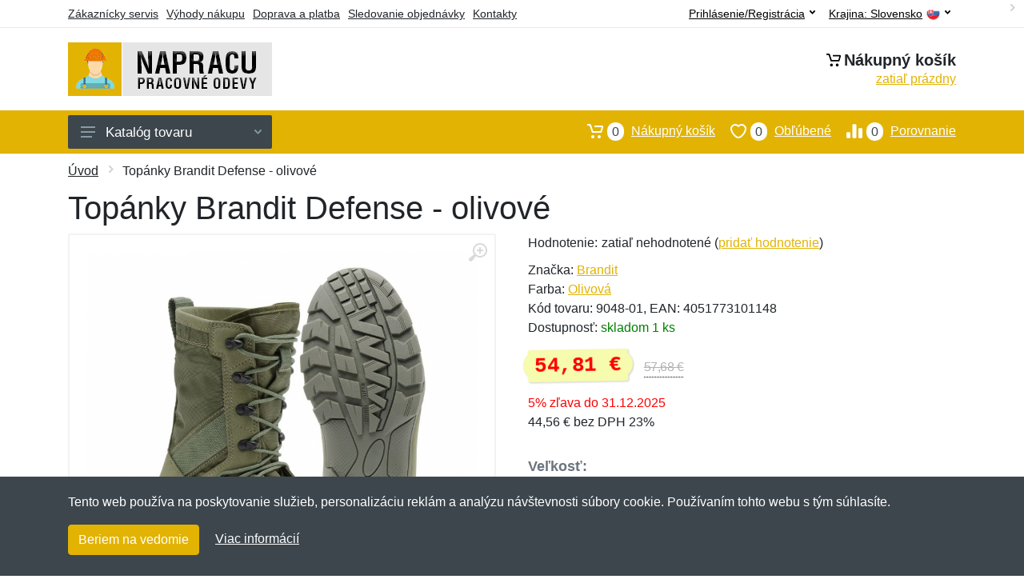

--- FILE ---
content_type: text/html; charset=UTF-8
request_url: https://napracu.sk/topanky-brandit-defense-olivove/
body_size: 12299
content:
<!doctype html>
<html xmlns="http://www.w3.org/1999/xhtml" lang="sk" xml:lang="sk">
<head>
<title>Topánky Brandit Defense - olivové - Napracu.sk: Pracovné odevy</title>
<meta http-equiv="content-type" content="text/html;charset=utf-8" />
<meta http-equiv="content-language" content="sk" />
<meta name="language" content="sk" />
<meta name="description" content="Kúpiť Topánky Brandit Defense - olivové najvýhodnejšie na internete." />
<meta name="robots" content="index,follow" />
<meta name="author" content="Netnakup.sk" />
<meta property="og:type" content="website" />
<meta property="og:title" content="Napracu.sk" />
<meta property="og:description" content="Kúpiť Topánky Brandit Defense - olivové najvýhodnejšie na internete." />
<meta property="og:site_name" content="Napracu.sk" />
<meta property="og:url" content="https://napracu.sk/" />
<meta name="twitter:card" content="summary" />
<meta http-equiv="X-UA-Compatible" content="IE=edge" />
<meta name="seznam-ranking-position" content="query-exact: 1.0; query-broad: 1.3; (Google compatible)" />
<link rel="shortcut icon" href="/favicon.ico" type="image/x-icon" />
<link rel="apple-touch-icon" href="/favicon.ico">
<link rel="search" href="/search.xml" type="application/opensearchdescription+xml" title="Napracu.sk" />
<link rel="manifest" href="/manifest.json" />
<link rel="alternate" type="application/xml" title="Sitemap" href="/sitemap.php" />
<meta http-equiv="x-dns-prefetch-control" content="on" />
<link rel="dns-prefetch" href="https://server.netiq.biz/" /><link rel="dns-prefetch" href="https://static.netiq.biz/" /><link rel="dns-prefetch" href="https://www.googletagmanager.com" />
<meta name="viewport" content="width=device-width, initial-scale=1" />
<meta name="format-detection" content="telephone=no" />
<link rel="stylesheet" href="https://server.netiq.biz/engine/eshop2/themes/default/css/style.css?cache=54" />
<link rel="stylesheet" href="https://server.netiq.biz/engine/eshop2/themes/default/css/napraci.css?cache=54" />
<script>window.dataLayer = window.dataLayer || [];function gtag(){dataLayer.push(arguments);};gtag('consent','default',{'ad_storage':'granted','analytics_storage':'granted','ad_user_data':'granted','ad_personalization':'granted'});</script>
<script async src="https://www.googletagmanager.com/gtag/js?id=G-H9BL5E79ES"></script>
<script async src="https://www.googletagmanager.com/gtag/js?id=AW-1063823888"></script>
<script>window.dataLayer = window.dataLayer || [];function gtag(){dataLayer.push(arguments);};gtag('js',new Date());gtag('config','G-H9BL5E79ES');gtag('config','AW-1063823888',{'allow_enhanced_conversions':true});</script>
<script>!function(e,n,t,a,s,o,r){ e[a]||((s=e[a]=function(){s.process?s.process.apply(s,arguments):s.queue.push(arguments)}).queue=[],(o=n.createElement(t)).async=1,o.src='https://tracking.srovname.cz/srovnamepixel.js',o.dataset.srv9="1",(r=n.getElementsByTagName(t)[0]).parentNode.insertBefore(o,r))}(window,document,"script","srovname");srovname("init",'9bb9baf903a57103962e2c30a1c96bc0');</script>
</head>
<body>
<div id="hproduct" class="site">
<header class="site-header d-lg-none">
<div id="mobileheader" class="mobile-header mobile-header--sticky" data-sticky-mode="pullToShow">
<div class="mobile-panel">
<div class="container">
<div class="mobile-body">
<button class="mobile-button" aria-label="Menu"><svg width="18px" height="14px"><use xlink:href="/sprite.svg?v=2#menu-18x14"></use></svg></button>
<a class="mobile-logo" href="/"><img src="https://server.netiq.biz/engine/eshop2/identity/napracu_sk_mobile.png" alt="Napracu.sk" /></a>
<div class="search search--location--mobile-header mobile-header__search">
<div class="search__body">
<form class="search__form" action="./" method="post">
<input class="search__input" name="search" placeholder="Vyhľadávanie tovaru a kategórií..." aria-label="Vyhľadávanie" type="text" autocomplete="off" />
<button class="search__button search__button--type--submit" type="submit"><svg width="20px" height="20px"><use xlink:href="/sprite.svg?v=3#search-20"></use></svg></button>
<div class="search__border"></div>
</form>
<div class="search__suggestions suggestions suggestions--location--mobile-header"></div>
</div>
</div>
<div class="mobile-indicators">
<div class="indicator indicator--mobile-search indicator--mobile d-md-none"><button class="indicator__button" aria-label="Vyhľadať"><span class="area"><svg width="20px" height="20px"><use xlink:href="/sprite.svg?v=4#search-20"></use></svg></span></button></div>
<div class="indicator indicator--mobile"><a href="/cart/" class="indicator__button"><span class="area"><svg width="20px" height="20px"><use xlink:href="/sprite.svg?v=5#cart-20"></use></svg><span id="cart_value3" class="number">0</span></span></a></div>
<div class="indicator indicator--mobile d-sm-flex d-none"><a href="/wish/" class="indicator__button"><span class="area"><svg width="20px" height="20px"><use xlink:href="/sprite.svg?v=6#heart-20"></use></svg><span id="wish_value3" class="number">0</span></span></a></div>
<div class="indicator indicator--mobile d-sm-flex d-none"><a href="/compare/" class="indicator__button"><span class="area"><svg width="20px" height="20px"><use xlink:href="/sprite.svg?v=7#compare-16"></use></svg><span id="compare_value3" class="number">0</span></span></a></div>
</div>
</div>
</div>
</div>
</div>
</header>
<header id="header" class="site-header d-lg-block d-none">
<div class="site-header">
<div id="topbar">
<div class="topbar-all container">
<div class="topbar-links">
<div class="topbar-item"><a href="/servis/">Zákaznícky servis</a></div>
<div class="topbar-item"><a href="/vyhody/">Výhody nákupu</a></div>
<div class="topbar-item"><a href="/doprava-platba/">Doprava a platba</a></div>
<div class="topbar-item"><a href="/objednavka/">Sledovanie objednávky</a></div>
<div class="topbar-item"><a href="/kontakt/">Kontakty</a></div>
</div>
<div class="topbar-right"><div class="topbar-dropdown"><button class="topbar-dropdown__btn" type="button">Krajina: <span class="topbar__item-value">Slovensko</span><img src="https://stat.netiq.biz/general/flag4/sk.png" alt="" /><svg width="7px" height="5px"><use xlink:href="/sprite.svg?v=8#arrow-rounded-down-7x5"></use></svg></button><div class="topbar-dropdown__body"><div class="menu menu--layout--topbar  menu--with-icons "><div class="menu__submenus-container"></div><ul class="menu__list countries"><li class="menu__item"><div class="menu__item-submenu-offset"></div><a class="menu__item-link" href="https://napracu.sk/"><img srcset="https://stat.netiq.biz/general/flag4/sk.png" src="https://stat.netiq.biz/general/flag4/sk.png" alt="" />Slovensko</a></li>
<li class="menu__item"><div class="menu__item-submenu-offset"></div><a class="menu__item-link" href="https://napraci.cz/"><img srcset="https://stat.netiq.biz/general/flag4/sk.png" src="https://stat.netiq.biz/general/flag4/sk.png" alt="" />Česká republika</a></li>
</ul></div></div></div></div>
<div class="topbar-right">
<div class="topdrop">
<div class="indicator indicator--trigger--click"><button class="topbar-dropdown__btn indicator__button" type="button">Prihlásenie/Registrácia <svg width="7px" height="5px"><use xlink:href="/sprite.svg?v=11#arrow-rounded-down-7x5"></use></svg></button>
<div class="indicator__dropdown">
<div class="account-menu">
<form action="./" class="account-menu__form" method="post">
<div class="title">Prihlásenie</div>
<div class="form-group">
<label for="header-signin-email" class="sr-only">E-mail</label>
<input id="header-signin-email" type="email" name="email" class="form-control form-control-sm" placeholder="Zadajte e-mail" />
</div>
<div class="form-group">
<label for="header-signin-password" class="sr-only">Heslo</label>
<input id="header-signin-password" type="password" name="pass" class="form-control form-control-sm" placeholder="Zadajte heslo" />
</div>
<div class="button">
<button type="submit" name="login" class="btn btn-primary btn-sm">Prihlásiť</button>
</div>
<div class="link"><a href="/user/register/">Zaregistrovať</a> <a href="/user/forgot/">Zabudnuté heslo</a></div>
</form>
</div>
</div>
</div>
</div>
</div>
</div>
</div>
<div class="middle container">
<div class="header-logo"><a href="/"><img src="https://server.netiq.biz/engine/eshop2/identity/napracu_sk.png" style="width:255px,height:67px" class="icon" alt="Napracu.sk" /></a></div>
<div id="search">
<div class="search">
<div class="search__body sbl">
</div>
</div>
</div>
<div class="topcart">
<div class="title"><svg width="18px" height="18px"><use xlink:href="/sprite.svg?v=14#cart-20"></use></svg>Nákupný košík</div>
<div class="link"><a href="/cart/"><span id="cart_top"><span id="cart_top_quantity">zatiaľ prázdny</span><span id="cart_noti"> ks za <span id="cart_top_total"></span> €</span></span></a></div>
</div>
</div>
<div class="site-header__nav-panel">
<div class="nav-panel nav-panel--sticky" data-sticky-mode="pullToShow">
<div class="nav-panel__container container">
<div class="nav-panel__row">
<div id="menu" class="nav-panel__departments">
<div class="departments " data-departments-fixed-by="">
<div class="topmenu">
<div class="departments__links-wrapper">
<div class="departments__submenus-container"></div>
<ul class="departments__links">
<li class="departments__item"><a class="departments__item-link" href="/pracovne-odevy-oblecenie/">Oblečenie <svg class="departments__item-arrow" width="6px" height="9px"><use xlink:href="/sprite.svg#arrow-rounded-right-6x9"></use></svg></a><div class="departments__submenu"><div id="menu" class="menu-parts"><div class="menu-body"><div class="row"><div class="mrow msub"><ul class="menu-links menu-level0"><li class="menu-link menu-sublink"><a href="/pracovne-odevy-oblecenie-bundy-vesty/">Bundy a vesty</a></li><div class="div_in1"></div><li class="menu-link menu-sublink"><a href="/pracovne-odevy-oblecenie-kombinezy-zastery/">Kombinézy a zástery</a></li><div class="div_in2"></div><li class="menu-link menu-sublink"><a href="/pracovne-odevy-oblecenie-kosele-polokosele/">Košeľe a polokošele</a></li><div class="div_in3"></div><li class="menu-link menu-sublink"><a href="/pracovne-odevy-oblecenie-mikiny-svetre/">Mikiny a svetre</a></li><div class="div_in4"></div><li class="menu-link menu-sublink"><a href="/pracovne-odevy-oblecenie-nohavice-kratasy/">Nohavice a kraťasy</a></li><div class="div_in5"></div><li class="menu-link menu-sublink"><a href="/pracovne-odevy-oblecenie-tricka-tielka/">Tričká a tielka</a></li><div class="div_in6"></div></li></ul></div></div></div></div></div></li><li class="departments__item"><a class="departments__item-link" href="/pracovne-odevy-doplnky/">Doplnky <svg class="departments__item-arrow" width="6px" height="9px"><use xlink:href="/sprite.svg#arrow-rounded-right-6x9"></use></svg></a><div class="departments__submenu"><div id="menu" class="menu-parts"><div class="menu-body"><div class="row"><div class="mrow msub"><ul class="menu-links menu-level0"><li class="menu-link menu-sublink"><a href="/pracovne-odevy-doplnky-chranice/">Chrániče</a></li><div class="div_in1"></div><li class="menu-link menu-sublink"><a href="/pracovne-odevy-doplnky-ciapky/">Čiapky</a></li><div class="div_in2"></div><li class="menu-link menu-sublink"><a href="/pracovne-odevy-doplnky-kravaty-motyliky/">Kravaty a motýliky</a></li><div class="div_in3"></div><li class="menu-link menu-sublink"><a href="/pracovne-odevy-doplnky-okuliare/">Okuliare</a></li><div class="div_in4"></div><li class="menu-link menu-sublink"><a href="/pracovne-odevy-doplnky-opasky/">Opasky</a></li><div class="div_in5"></div><li class="menu-link menu-sublink"><a href="/pracovne-odevy-doplnky-rukavice/">Rukavice</a></li><div class="div_in6"></div></li></ul></div></div></div></div></div></li><li class="departments__item"><a class="departments__item-link" href="/pracovne-odevy-obuv-ponozky/">Obuv a ponožky <svg class="departments__item-arrow" width="6px" height="9px"><use xlink:href="/sprite.svg#arrow-rounded-right-6x9"></use></svg></a><div class="departments__submenu"><div id="menu" class="menu-parts"><div class="menu-body"><div class="row"><div class="mrow msub"><ul class="menu-links menu-level0"><li class="menu-link menu-sublink"><a href="/pracovne-odevy-obuv-ponozky-obuv/">Obuv</a></li><div class="div_in1"></div><li class="menu-link menu-sublink"><a href="/pracovne-odevy-obuv-ponozky-osetrenie-vone/">Ošetrenie a vôňe</a></li><div class="div_in2"></div><li class="menu-link menu-sublink"><a href="/pracovne-odevy-obuv-ponozky-ponozky/">Ponožky</a></li><div class="div_in3"></div><li class="menu-link menu-sublink"><a href="/pracovne-odevy-obuv-ponozky-snurky/">Šnúrky</a></li><div class="div_in4"></div><li class="menu-link menu-sublink"><a href="/pracovne-odevy-obuv-ponozky-tasky-na-obuv/">Tašky na obuv</a></li><div class="div_in5"></div><li class="menu-link menu-sublink"><a href="/pracovne-odevy-obuv-ponozky-vlozky/">Vložky</a></li><div class="div_in6"></div></li></ul></div></div></div></div></div></li><li class="departments__item"><a class="departments__item-link" href="/pracovne-odevy-naradie-pomocky/">Náradie a pomôcky <svg class="departments__item-arrow" width="6px" height="9px"><use xlink:href="/sprite.svg#arrow-rounded-right-6x9"></use></svg></a><div class="departments__submenu"><div id="menu" class="menu-parts"><div class="menu-body"><div class="row"><div class="mrow msub"><ul class="menu-links menu-level0"><li class="menu-link menu-sublink"><a href="/pracovne-odevy-naradie-pomocky-bateriove-clanky/">Batériové články</a></li><div class="div_in1"></div><li class="menu-link menu-sublink"><a href="/pracovne-odevy-naradie-pomocky-darcekovy-tovar/">Darčekový tovar</a></li><div class="div_in2"></div><li class="menu-link menu-sublink"><a href="/pracovne-odevy-naradie-pomocky-dlazdenie/">Dláždenie</a></li><div class="div_in3"></div><li class="menu-link menu-sublink"><a href="/pracovne-odevy-naradie-pomocky-klieste/">Kliešte</a></li><div class="div_in4"></div><li class="menu-link menu-sublink"><a href="/pracovne-odevy-naradie-pomocky-meradla/">Meradla</a></li><div class="div_in5"></div><li class="menu-link menu-sublink"><a href="/pracovne-odevy-naradie-pomocky-multifunkcne/">Multifunkčné</a></li><div class="div_in6"></div><li class="menu-link menu-sublink"><a href="/pracovne-odevy-naradie-pomocky-noze/">Nože</a></li><div class="div_in7"></div><li class="menu-link menu-sublink"><a href="/pracovne-odevy-naradie-pomocky-otvarace/">Otvárače</a></li><div class="div_in8"></div><li class="menu-link menu-sublink"><a href="/pracovne-odevy-naradie-pomocky-sady-naradia/">Sady náradia</a></li><div class="div_in9"></div><li class="menu-link menu-sublink"><a href="/pracovne-odevy-naradie-pomocky-skrutkovace-kluce/">Skrutkovače a kľúče</a></li><div class="div_in10"></div><li class="menu-link menu-sublink"><a href="/pracovne-odevy-naradie-pomocky-svietidla/">Svietidlá</a></li><div class="div_in11"></div><li class="menu-link menu-sublink"><a href="/pracovne-odevy-naradie-pomocky-vrtanie/">Vŕtanie</a></li><div class="div_in12"></div><li class="menu-link menu-sublink"><a href="/pracovne-odevy-naradie-pomocky-vychytavky/">Vychytávky</a></li><div class="div_in13"></div><li class="menu-link menu-sublink"><a href="/pracovne-odevy-naradie-pomocky-zamky/">Zámky</a></li><div class="div_in14"></div></li></ul></div></div></div></div></div></li><li class="departments__item"><a class="departments__item-link" href="/pracovne-odevy-batohy-puzdra/">Batohy a púzdra <svg class="departments__item-arrow" width="6px" height="9px"><use xlink:href="/sprite.svg#arrow-rounded-right-6x9"></use></svg></a><div class="departments__submenu"><div id="menu" class="menu-parts"><div class="menu-body"><div class="row"><div class="mrow msub"><ul class="menu-links menu-level0"><li class="menu-link menu-sublink"><a href="/pracovne-odevy-batohy-puzdra-batohy/">Batohy</a></li><div class="div_in1"></div><li class="menu-link menu-sublink"><a href="/pracovne-odevy-batohy-puzdra-ladvinky/">Ľadvinky</a></li><div class="div_in2"></div><li class="menu-link menu-sublink"><a href="/pracovne-odevy-batohy-puzdra-puzdra/">Púzdra</a></li><div class="div_in3"></div><li class="menu-link menu-sublink"><a href="/pracovne-odevy-batohy-puzdra-tasky/">Tašky</a></li><div class="div_in4"></div><li class="menu-link menu-sublink"><a href="/pracovne-odevy-batohy-puzdra-vrecka-na-opasok/">Vrecká na opasok</a></li><div class="div_in5"></div></li></ul></div></div></div></div></div></li><li class="departments__item"><a class="departments__item-link" href="/pracovne-odevy-darcekove-poukazy/">Darčekové poukazy</a></li></ul>
</div>
</div>
<button class="departments__button"><svg class="departments__button-icon" width="18px" height="14px"><use xlink:href="/sprite.svg?v=1#menu-18x14"></use></svg>Katalóg tovaru<svg class="departments__button-arrow" width="9px" height="6px"><use xlink:href="/sprite.svg?v=15#arrow-rounded-down-9x6"></use></svg></button>
</div>
</div>
<div id="tright">
<div class="indicator"><a href="/compare/"><span class="area"><svg width="20px" height="20px"><use xlink:href="/sprite.svg?v=19#compare-16"></use></svg><span id="compare_value" class="number">0</span></span>Porovnanie</a></div>
<div class="indicator"><a href="/wish/"><span class="area"><svg width="20px" height="20px"><use xlink:href="/sprite.svg?v=20#heart-20"></use></svg><span id="wish_value" class="number">0</span></span>Obľúbené</a></div>
<div class="indicator"><a href="/cart/"><span class="area"><svg width="20px" height="20px"><use xlink:href="/sprite.svg?v=21#cart-20"></use></svg><span id="cart_value" class="number">0</span></span>Nákupný košík</a></div>
</div>
</div>
</div>
</div>
</div>
</div>
</header>
<div id="main" class="sitebody">
<div class="container"><div id="add-item-bag"></div></div>
<div id="toptitle">
<div class="title container"><div class="topnavi"><nav aria-label="breadcrumb"><ol class="breadcrumb"><li class="item"><a href="/">Úvod</a><svg class="arrow" width="6px" height="9px"><use xlink:href="/sprite.svg?v=70#arrow-rounded-right-6x9"></use></svg></li><svg class="arrow" width="6px" height="9px"><use xlink:href="/sprite.svg?v=73#arrow-rounded-right-6x9"></use></svg><li class="item active" aria-current="page">Topánky Brandit Defense - olivové</li></ol></nav></div><h1>Topánky Brandit Defense - olivové</h1></div>
</div>
<div id="product" class="container">
<div id="content" class="product product--layout--standard" data-layout="standard">
<div id="detail" class="product-content">
<div class="product-gallery">
<div class="product-gallery__featured">
<button class="product-gallery__zoom"><svg width="24px" height="24px"><use xlink:href="/sprite.svg?v=95#zoom-in-24"></use></svg></button>
<div class="owl-carousel" id="product-image" style="display:block;">
<div class="product-image product-image-gallery"><a href="https://server.netiq.biz/engine/eshop/rs/image/original/39358_1.jpg" data-width="830" data-height="830" class="product-imageb" target="_blank"><img src="https://server.netiq.biz/engine/eshop/rs/image/original/39358_1.jpg" alt="" /></a></div>
</div>
</div>
<div class="product-gallery__carousel">
<div class="owl-carousel" id="product-carousel"><a href="https://server.netiq.biz/engine/eshop/rs/image/original/39358_1.jpg" class="product-gallery__carousel-item"><img class="product-gallery__carousel-image" src="https://server.netiq.biz/engine/eshop/rs/image/resize150/39358_1.jpg" alt="" /></a></div>
<a href="#video" class="invideo">Video</a>
</div>

</div>
<div class="pinfo">
<h4 class="specs">Špecifikácia</h4><div class="product-rating"><div class="product-rating-stars"><span>Hodnotenie:</span>zatiaľ nehodnotené (<a href="#upperd" class="havereview openpart" data-part="review">pridať hodnotenie</a>)</div></div>
<ul>
<li>Značka: <a href="/vyrobcovia-brandit/">Brandit</a></li>
<li>Farba: <a href="/c/olivova/">Olivová</a></li>
<li>Kód tovaru: 9048-01, EAN: 4051773101148</li>
</ul>
<div class="optall2">
<ul><li>Dostupnosť: <span class="text-green">skladom 1 ks</span></li></ul>
<div class="product-sidebar">
<div class="product-prices"><span class="price"><span class="product-price-new">54,81 €</span></span><div class="product-price-old tooltip">57,68 €<span class="tooltiptext">Pôvodná cena pred zľavou. 57,68 € s DPH</span></div></div><div class="price-special">5% zľava do 31.12.2025</div>
<div class="price-novat">44,56 € bez DPH 23%</div>
</div>
</div>
<div id="opt2_197" class="inclass none"><ul><li>Dostupnosť: <span class="text-black">do 10-14 dní</span> od objednania</li></ul><div class="product-sidebar"><div class="product-prices"><span class="price"><span class="product-price-new">54,81 €</span></span><div class="product-price-old tooltip">57,68 €<span class="tooltiptext">Pôvodná cena pred zľavou. 57,68 € s DPH</span></div></div><div class="price-special">5% zľava do 31.12.2025</div><div class="price-novat">44,56 € bez DPH 23%</div></div></div><div id="opt2_198" class="inclass none"><ul><li>Dostupnosť: <span class="text-black">do 10-14 dní</span> od objednania</li></ul><div class="product-sidebar"><div class="product-prices"><span class="price"><span class="product-price-new">54,81 €</span></span><div class="product-price-old tooltip">57,68 €<span class="tooltiptext">Pôvodná cena pred zľavou. 57,68 € s DPH</span></div></div><div class="price-special">5% zľava do 31.12.2025</div><div class="price-novat">44,56 € bez DPH 23%</div></div></div><div id="opt2_87" class="inclass none"><ul><li>Dostupnosť: <span class="text-black">do 10-14 dní</span> od objednania</li></ul><div class="product-sidebar"><div class="product-prices"><span class="price"><span class="product-price-new">54,81 €</span></span><div class="product-price-old tooltip">57,68 €<span class="tooltiptext">Pôvodná cena pred zľavou. 57,68 € s DPH</span></div></div><div class="price-special">5% zľava do 31.12.2025</div><div class="price-novat">44,56 € bez DPH 23%</div></div></div><div id="opt2_88" class="inclass none"><ul><li>Dostupnosť: <span class="text-black">do 10-14 dní</span> od objednania</li></ul><div class="product-sidebar"><div class="product-prices"><span class="price"><span class="product-price-new">54,81 €</span></span><div class="product-price-old tooltip">57,68 €<span class="tooltiptext">Pôvodná cena pred zľavou. 57,68 € s DPH</span></div></div><div class="price-special">5% zľava do 31.12.2025</div><div class="price-novat">44,56 € bez DPH 23%</div></div></div><div id="opt2_89" class="inclass none"><ul><li>Dostupnosť: <span class="text-green"><div class="tooltip">skladom 1 ks<span class="tooltiptext tooltiptext2">Tento tovar máme priamo skladom v počte 1 ks a v tomto množstve ho môžeme hneď odoslať. Je možné objednať aj viac kusov, tie by sme mali skladom do 10-14 dní od objednania.</span></div></span></li></ul><div class="product-sidebar"><div class="product-prices"><span class="price"><span class="product-price-new">54,81 €</span></span><div class="product-price-old tooltip">57,68 €<span class="tooltiptext">Pôvodná cena pred zľavou. 57,68 € s DPH</span></div></div><div class="price-special">5% zľava do 31.12.2025</div><div class="price-novat">44,56 € bez DPH 23%</div></div></div><div id="opt2_90" class="inclass none"><ul><li>Dostupnosť: <span class="text-black">do 10-14 dní</span> od objednania</li></ul><div class="product-sidebar"><div class="product-prices"><span class="price"><span class="product-price-new">54,81 €</span></span><div class="product-price-old tooltip">57,68 €<span class="tooltiptext">Pôvodná cena pred zľavou. 57,68 € s DPH</span></div></div><div class="price-special">5% zľava do 31.12.2025</div><div class="price-novat">44,56 € bez DPH 23%</div></div></div><div id="opt2_91" class="inclass none"><ul><li>Dostupnosť: <span class="text-black">do 10-14 dní</span> od objednania</li></ul><div class="product-sidebar"><div class="product-prices"><span class="price"><span class="product-price-new">54,81 €</span></span><div class="product-price-old tooltip">57,68 €<span class="tooltiptext">Pôvodná cena pred zľavou. 57,68 € s DPH</span></div></div><div class="price-special">5% zľava do 31.12.2025</div><div class="price-novat">44,56 € bez DPH 23%</div></div></div><div id="opt2_92" class="inclass none"><ul><li>Dostupnosť: <span class="text-black">do 10-14 dní</span> od objednania</li></ul><div class="product-sidebar"><div class="product-prices"><span class="price"><span class="product-price-new">54,81 €</span></span><div class="product-price-old tooltip">57,68 €<span class="tooltiptext">Pôvodná cena pred zľavou. 57,68 € s DPH</span></div></div><div class="price-special">5% zľava do 31.12.2025</div><div class="price-novat">44,56 € bez DPH 23%</div></div></div><div id="opt2_93" class="inclass none"><ul><li>Dostupnosť: <span class="text-black">do 10-14 dní</span> od objednania</li></ul><div class="product-sidebar"><div class="product-prices"><span class="price"><span class="product-price-new">54,81 €</span></span><div class="product-price-old tooltip">57,68 €<span class="tooltiptext">Pôvodná cena pred zľavou. 57,68 € s DPH</span></div></div><div class="price-special">5% zľava do 31.12.2025</div><div class="price-novat">44,56 € bez DPH 23%</div></div></div>
<div class="form-group product__option">
<div class="product-option"><label class="product-option-label">Veľkosť:</label><div class="input-radio-label"><div in="onselect" class="input-radio-label__list"><input type="radio" class="rpro" name="product_size" id="197" value="197" /><label for="197"><div class="thumbs"><span class="name">39</span><span class="availability">do 10-14 dní</span></div></label><input type="radio" class="rpro" name="product_size" id="198" value="198" /><label for="198"><div class="thumbs"><span class="name">40</span><span class="availability">do 10-14 dní</span></div></label><input type="radio" class="rpro" name="product_size" id="87" value="87" /><label for="87"><div class="thumbs"><span class="name">41</span><span class="availability">do 10-14 dní</span></div></label><input type="radio" class="rpro" name="product_size" id="88" value="88" /><label for="88"><div class="thumbs"><span class="name">42</span><span class="availability">do 10-14 dní</span></div></label><input type="radio" class="rpro" name="product_size" id="89" value="89" /><label for="89"><div class="thumbs"><span class="name">43</span><span class="availability text-green">skladom 1x</span></div></label><input type="radio" class="rpro" name="product_size" id="90" value="90" /><label for="90"><div class="thumbs"><span class="name">44</span><span class="availability">do 10-14 dní</span></div></label><input type="radio" class="rpro" name="product_size" id="91" value="91" /><label for="91"><div class="thumbs"><span class="name">45</span><span class="availability">do 10-14 dní</span></div></label><input type="radio" class="rpro" name="product_size" id="92" value="92" /><label for="92"><div class="thumbs"><span class="name">46</span><span class="availability">do 10-14 dní</span></div></label><input type="radio" class="rpro" name="product_size" id="93" value="93" /><label for="93"><div class="thumbs"><span class="name">47</span><span class="availability">do 10-14 dní</span></div></label></div></div></div>
<div class="optall">
<label class="product-option-label" for="product-quantity">Počet:</label><input type="hidden" id="qto-39358" value="1" />
<div class="action" id="buttonpr39358">
<div class="item"><div class="input-number product__quantity"><input class="product-quantity input-number__input form-control form-control-lg" id="qty-39358" name="quantity" type="number" min="1" value="1" /><div class="input-number__add"></div><div class="input-number__sub"></div></div></div><div class="item product__actions-item--addtocart"><button class="btnAdd btn btn-primary btn-lg" disabled="disabled">Vyberte veľkosť</button></div>
<div class="item product__actions-item--wishlist"><button class="btnWish wish_39358 btn-light2 btnicon btn-svg-icon btn-lg" data-itemid="39358" data-name="Topánky Brandit Defense - olivové" type="button" aria-label="Pridať do obľúbeného tovaru"><svg width="16px" height="16px"><use xlink:href="/sprite.svg?v=93#wishlist-16"></use></svg></button></div>
<div class="item product__actions-item--compare"><button class="btnCompare compare_39358 btn-light2 btnicon btn-svg-icon btn-lg" data-itemid="39358" data-name="Topánky Brandit Defense - olivové" type="button" aria-label="Pridať do zrovania tovaru"><svg width="16px" height="16px"><use xlink:href="/sprite.svg?v=94#compare-16"></use></svg></button></div>
</div>

</div>
<div id="opt_197" class="inclass none"><div class="xmas1"><span class="symbol">&#127876;</span><span class="text-red">Už nestihneme doručiť do Vianoc</span></div><label class="product-option-label" for="product-quantity">Počet vo veľkosti 39:</label><form class="product__options"><div id="buttonpr39358-197" class="action"><div class="item"><div class="input-number product__quantity"><input type="hidden" id="optionid-39358-197" value="20" /><input type="hidden" id="optionname-39358-197" name="optionname" value=", Veľkosť topánok (EU): 39" /><input class="product-quantity input-number__input form-control form-control-lg" id="qty-39358-197" name="quantity" type="number" min="1" value="1" /><div class="input-number__add"></div><div class="input-number__sub"></div></div></div><div class="item product__actions-item--addtocart"><button class="btnAdd btn btn-primary btn-lg" type="button" data-itemid="39358-197" id="item_id-39358-197" data-action="action" data-name="Topánky Brandit Defense - olivové" data-optionin="0" data-price="54.81" data-price4="44.5614736021">Vložiť do košíka</button></div><div class="item product__actions-item--wishlist"><button class="btnWish wish_39358 btn-light2 btnicon btn-svg-icon btn-lg" data-itemid="39358" data-name="Topánky Brandit Defense - olivové" type="button" aria-label="Pridať do obľúbeného tovaru"><svg width="16px" height="16px"><use xlink:href="/sprite.svg?v=79#wishlist-16"></use></svg></button></div><div class="item product__actions-item--compare"><button class="btnCompare compare_39358 btn-light2 btnicon btn-svg-icon btn-lg" data-itemid="39358" data-name="Topánky Brandit Defense - olivové" type="button" aria-label="Pridať do zrovania tovaru"><svg width="16px" height="16px"><use xlink:href="/sprite.svg?v=80#compare-16"></use></svg></button></div></form></div></div><div id="opt_198" class="inclass none"><div class="xmas1"><span class="symbol">&#127876;</span><span class="text-red">Už nestihneme doručiť do Vianoc</span></div><label class="product-option-label" for="product-quantity">Počet vo veľkosti 40:</label><form class="product__options"><div id="buttonpr39358-198" class="action"><div class="item"><div class="input-number product__quantity"><input type="hidden" id="optionid-39358-198" value="20" /><input type="hidden" id="optionname-39358-198" name="optionname" value=", Veľkosť topánok (EU): 40" /><input class="product-quantity input-number__input form-control form-control-lg" id="qty-39358-198" name="quantity" type="number" min="1" value="1" /><div class="input-number__add"></div><div class="input-number__sub"></div></div></div><div class="item product__actions-item--addtocart"><button class="btnAdd btn btn-primary btn-lg" type="button" data-itemid="39358-198" id="item_id-39358-198" data-action="action" data-name="Topánky Brandit Defense - olivové" data-optionin="0" data-price="54.81" data-price4="44.5614736021">Vložiť do košíka</button></div><div class="item product__actions-item--wishlist"><button class="btnWish wish_39358 btn-light2 btnicon btn-svg-icon btn-lg" data-itemid="39358" data-name="Topánky Brandit Defense - olivové" type="button" aria-label="Pridať do obľúbeného tovaru"><svg width="16px" height="16px"><use xlink:href="/sprite.svg?v=79#wishlist-16"></use></svg></button></div><div class="item product__actions-item--compare"><button class="btnCompare compare_39358 btn-light2 btnicon btn-svg-icon btn-lg" data-itemid="39358" data-name="Topánky Brandit Defense - olivové" type="button" aria-label="Pridať do zrovania tovaru"><svg width="16px" height="16px"><use xlink:href="/sprite.svg?v=80#compare-16"></use></svg></button></div></form></div></div><div id="opt_87" class="inclass none"><div class="xmas1"><span class="symbol">&#127876;</span><span class="text-red">Už nestihneme doručiť do Vianoc</span></div><label class="product-option-label" for="product-quantity">Počet vo veľkosti 41:</label><form class="product__options"><div id="buttonpr39358-87" class="action"><div class="item"><div class="input-number product__quantity"><input type="hidden" id="optionid-39358-87" value="20" /><input type="hidden" id="optionname-39358-87" name="optionname" value=", Veľkosť topánok (EU): 41" /><input class="product-quantity input-number__input form-control form-control-lg" id="qty-39358-87" name="quantity" type="number" min="1" value="1" /><div class="input-number__add"></div><div class="input-number__sub"></div></div></div><div class="item product__actions-item--addtocart"><button class="btnAdd btn btn-primary btn-lg" type="button" data-itemid="39358-87" id="item_id-39358-87" data-action="action" data-name="Topánky Brandit Defense - olivové" data-optionin="0" data-price="54.81" data-price4="44.5614736021">Vložiť do košíka</button></div><div class="item product__actions-item--wishlist"><button class="btnWish wish_39358 btn-light2 btnicon btn-svg-icon btn-lg" data-itemid="39358" data-name="Topánky Brandit Defense - olivové" type="button" aria-label="Pridať do obľúbeného tovaru"><svg width="16px" height="16px"><use xlink:href="/sprite.svg?v=79#wishlist-16"></use></svg></button></div><div class="item product__actions-item--compare"><button class="btnCompare compare_39358 btn-light2 btnicon btn-svg-icon btn-lg" data-itemid="39358" data-name="Topánky Brandit Defense - olivové" type="button" aria-label="Pridať do zrovania tovaru"><svg width="16px" height="16px"><use xlink:href="/sprite.svg?v=80#compare-16"></use></svg></button></div></form></div></div><div id="opt_88" class="inclass none"><div class="xmas1"><span class="symbol">&#127876;</span><span class="text-red">Už nestihneme doručiť do Vianoc</span></div><label class="product-option-label" for="product-quantity">Počet vo veľkosti 42:</label><form class="product__options"><div id="buttonpr39358-88" class="action"><div class="item"><div class="input-number product__quantity"><input type="hidden" id="optionid-39358-88" value="20" /><input type="hidden" id="optionname-39358-88" name="optionname" value=", Veľkosť topánok (EU): 42" /><input class="product-quantity input-number__input form-control form-control-lg" id="qty-39358-88" name="quantity" type="number" min="1" value="1" /><div class="input-number__add"></div><div class="input-number__sub"></div></div></div><div class="item product__actions-item--addtocart"><button class="btnAdd btn btn-primary btn-lg" type="button" data-itemid="39358-88" id="item_id-39358-88" data-action="action" data-name="Topánky Brandit Defense - olivové" data-optionin="0" data-price="54.81" data-price4="44.5614736021">Vložiť do košíka</button></div><div class="item product__actions-item--wishlist"><button class="btnWish wish_39358 btn-light2 btnicon btn-svg-icon btn-lg" data-itemid="39358" data-name="Topánky Brandit Defense - olivové" type="button" aria-label="Pridať do obľúbeného tovaru"><svg width="16px" height="16px"><use xlink:href="/sprite.svg?v=79#wishlist-16"></use></svg></button></div><div class="item product__actions-item--compare"><button class="btnCompare compare_39358 btn-light2 btnicon btn-svg-icon btn-lg" data-itemid="39358" data-name="Topánky Brandit Defense - olivové" type="button" aria-label="Pridať do zrovania tovaru"><svg width="16px" height="16px"><use xlink:href="/sprite.svg?v=80#compare-16"></use></svg></button></div></form></div></div><div id="opt_89" class="inclass none"><div class="xmas1"><span class="symbol">&#127876;</span><span class="text-green">Stíhame doručiť do Vianoc</span></div><label class="product-option-label" for="product-quantity">Počet vo veľkosti 43:</label><form class="product__options"><div id="buttonpr39358-89" class="action"><div class="item"><div class="input-number product__quantity"><input type="hidden" id="optionid-39358-89" value="20" /><input type="hidden" id="optionname-39358-89" name="optionname" value=", Veľkosť topánok (EU): 43" /><input class="product-quantity input-number__input form-control form-control-lg" id="qty-39358-89" name="quantity" type="number" min="1" value="1" /><div class="input-number__add"></div><div class="input-number__sub"></div></div></div><div class="item product__actions-item--addtocart"><button class="btnAdd btn btn-primary btn-lg" type="button" data-itemid="39358-89" id="item_id-39358-89" data-action="action" data-name="Topánky Brandit Defense - olivové" data-optionin="0" data-price="54.81" data-price4="44.5614736021">Vložiť do košíka</button></div><div class="item product__actions-item--wishlist"><button class="btnWish wish_39358 btn-light2 btnicon btn-svg-icon btn-lg" data-itemid="39358" data-name="Topánky Brandit Defense - olivové" type="button" aria-label="Pridať do obľúbeného tovaru"><svg width="16px" height="16px"><use xlink:href="/sprite.svg?v=79#wishlist-16"></use></svg></button></div><div class="item product__actions-item--compare"><button class="btnCompare compare_39358 btn-light2 btnicon btn-svg-icon btn-lg" data-itemid="39358" data-name="Topánky Brandit Defense - olivové" type="button" aria-label="Pridať do zrovania tovaru"><svg width="16px" height="16px"><use xlink:href="/sprite.svg?v=80#compare-16"></use></svg></button></div></form></div></div><div id="opt_90" class="inclass none"><div class="xmas1"><span class="symbol">&#127876;</span><span class="text-red">Už nestihneme doručiť do Vianoc</span></div><label class="product-option-label" for="product-quantity">Počet vo veľkosti 44:</label><form class="product__options"><div id="buttonpr39358-90" class="action"><div class="item"><div class="input-number product__quantity"><input type="hidden" id="optionid-39358-90" value="20" /><input type="hidden" id="optionname-39358-90" name="optionname" value=", Veľkosť topánok (EU): 44" /><input class="product-quantity input-number__input form-control form-control-lg" id="qty-39358-90" name="quantity" type="number" min="1" value="1" /><div class="input-number__add"></div><div class="input-number__sub"></div></div></div><div class="item product__actions-item--addtocart"><button class="btnAdd btn btn-primary btn-lg" type="button" data-itemid="39358-90" id="item_id-39358-90" data-action="action" data-name="Topánky Brandit Defense - olivové" data-optionin="0" data-price="54.81" data-price4="44.5614736021">Vložiť do košíka</button></div><div class="item product__actions-item--wishlist"><button class="btnWish wish_39358 btn-light2 btnicon btn-svg-icon btn-lg" data-itemid="39358" data-name="Topánky Brandit Defense - olivové" type="button" aria-label="Pridať do obľúbeného tovaru"><svg width="16px" height="16px"><use xlink:href="/sprite.svg?v=79#wishlist-16"></use></svg></button></div><div class="item product__actions-item--compare"><button class="btnCompare compare_39358 btn-light2 btnicon btn-svg-icon btn-lg" data-itemid="39358" data-name="Topánky Brandit Defense - olivové" type="button" aria-label="Pridať do zrovania tovaru"><svg width="16px" height="16px"><use xlink:href="/sprite.svg?v=80#compare-16"></use></svg></button></div></form></div></div><div id="opt_91" class="inclass none"><div class="xmas1"><span class="symbol">&#127876;</span><span class="text-red">Už nestihneme doručiť do Vianoc</span></div><label class="product-option-label" for="product-quantity">Počet vo veľkosti 45:</label><form class="product__options"><div id="buttonpr39358-91" class="action"><div class="item"><div class="input-number product__quantity"><input type="hidden" id="optionid-39358-91" value="20" /><input type="hidden" id="optionname-39358-91" name="optionname" value=", Veľkosť topánok (EU): 45" /><input class="product-quantity input-number__input form-control form-control-lg" id="qty-39358-91" name="quantity" type="number" min="1" value="1" /><div class="input-number__add"></div><div class="input-number__sub"></div></div></div><div class="item product__actions-item--addtocart"><button class="btnAdd btn btn-primary btn-lg" type="button" data-itemid="39358-91" id="item_id-39358-91" data-action="action" data-name="Topánky Brandit Defense - olivové" data-optionin="0" data-price="54.81" data-price4="44.5614736021">Vložiť do košíka</button></div><div class="item product__actions-item--wishlist"><button class="btnWish wish_39358 btn-light2 btnicon btn-svg-icon btn-lg" data-itemid="39358" data-name="Topánky Brandit Defense - olivové" type="button" aria-label="Pridať do obľúbeného tovaru"><svg width="16px" height="16px"><use xlink:href="/sprite.svg?v=79#wishlist-16"></use></svg></button></div><div class="item product__actions-item--compare"><button class="btnCompare compare_39358 btn-light2 btnicon btn-svg-icon btn-lg" data-itemid="39358" data-name="Topánky Brandit Defense - olivové" type="button" aria-label="Pridať do zrovania tovaru"><svg width="16px" height="16px"><use xlink:href="/sprite.svg?v=80#compare-16"></use></svg></button></div></form></div></div><div id="opt_92" class="inclass none"><div class="xmas1"><span class="symbol">&#127876;</span><span class="text-red">Už nestihneme doručiť do Vianoc</span></div><label class="product-option-label" for="product-quantity">Počet vo veľkosti 46:</label><form class="product__options"><div id="buttonpr39358-92" class="action"><div class="item"><div class="input-number product__quantity"><input type="hidden" id="optionid-39358-92" value="20" /><input type="hidden" id="optionname-39358-92" name="optionname" value=", Veľkosť topánok (EU): 46" /><input class="product-quantity input-number__input form-control form-control-lg" id="qty-39358-92" name="quantity" type="number" min="1" value="1" /><div class="input-number__add"></div><div class="input-number__sub"></div></div></div><div class="item product__actions-item--addtocart"><button class="btnAdd btn btn-primary btn-lg" type="button" data-itemid="39358-92" id="item_id-39358-92" data-action="action" data-name="Topánky Brandit Defense - olivové" data-optionin="0" data-price="54.81" data-price4="44.5614736021">Vložiť do košíka</button></div><div class="item product__actions-item--wishlist"><button class="btnWish wish_39358 btn-light2 btnicon btn-svg-icon btn-lg" data-itemid="39358" data-name="Topánky Brandit Defense - olivové" type="button" aria-label="Pridať do obľúbeného tovaru"><svg width="16px" height="16px"><use xlink:href="/sprite.svg?v=79#wishlist-16"></use></svg></button></div><div class="item product__actions-item--compare"><button class="btnCompare compare_39358 btn-light2 btnicon btn-svg-icon btn-lg" data-itemid="39358" data-name="Topánky Brandit Defense - olivové" type="button" aria-label="Pridať do zrovania tovaru"><svg width="16px" height="16px"><use xlink:href="/sprite.svg?v=80#compare-16"></use></svg></button></div></form></div></div><div id="opt_93" class="inclass none"><div class="xmas1"><span class="symbol">&#127876;</span><span class="text-red">Už nestihneme doručiť do Vianoc</span></div><label class="product-option-label" for="product-quantity">Počet vo veľkosti 47:</label><form class="product__options"><div id="buttonpr39358-93" class="action"><div class="item"><div class="input-number product__quantity"><input type="hidden" id="optionid-39358-93" value="20" /><input type="hidden" id="optionname-39358-93" name="optionname" value=", Veľkosť topánok (EU): 47" /><input class="product-quantity input-number__input form-control form-control-lg" id="qty-39358-93" name="quantity" type="number" min="1" value="1" /><div class="input-number__add"></div><div class="input-number__sub"></div></div></div><div class="item product__actions-item--addtocart"><button class="btnAdd btn btn-primary btn-lg" type="button" data-itemid="39358-93" id="item_id-39358-93" data-action="action" data-name="Topánky Brandit Defense - olivové" data-optionin="0" data-price="54.81" data-price4="44.5614736021">Vložiť do košíka</button></div><div class="item product__actions-item--wishlist"><button class="btnWish wish_39358 btn-light2 btnicon btn-svg-icon btn-lg" data-itemid="39358" data-name="Topánky Brandit Defense - olivové" type="button" aria-label="Pridať do obľúbeného tovaru"><svg width="16px" height="16px"><use xlink:href="/sprite.svg?v=79#wishlist-16"></use></svg></button></div><div class="item product__actions-item--compare"><button class="btnCompare compare_39358 btn-light2 btnicon btn-svg-icon btn-lg" data-itemid="39358" data-name="Topánky Brandit Defense - olivové" type="button" aria-label="Pridať do zrovania tovaru"><svg width="16px" height="16px"><use xlink:href="/sprite.svg?v=80#compare-16"></use></svg></button></div></form></div></div>
</div>
<div class="product-badges"><div class="allover"><div class="product-badge product-badge-gift">Darček zadarmo</div></div><p class="plust">Ku každému nákupu si budete môcť vybrať malý darček zadarmo. Nad 20 € a 80 € si budete môcť vybrať aj z drahších darčekov. <a href="/darcek-zadarmo/">Viac...</a></p><div class="allover"><div class="product-badge product-badge-postage">Poštovné zadarmo</div></div><p class="plust">Pri nákupe nad 100 € ponúkame doručenie zadarmo na adresu aj výdajné miesta. Dobierka za 1,5 €. <a href="/doprava-platba/">Viac...</a></p></div>

</div>
</div>
<a name="upperd"></a>
<div class="product-tabs product-tabs--sticky">
<div class="product-tabs__list">
<div class="product-tabs__list-body">
<div class="product-tabs__list-container container">
<a href="#upperd" class="openpart product-tabs__item product-tabs__item--active" id="top-description" data-part="description">Popis</a>

<a href="#upperd" class="openpart product-tabs__item" id="top-review" data-part="review">Recenzie</a>
<a href="#upperd" class="openpart product-tabs__item" id="top-question" data-part="question">Otázky</a>
</div>
</div>
</div>
<div class="content">
<div class="product-tabs__pane product-tabs__pane--active" id="tab-description">
<div class="desc"><h4>Určenie: Nezáleží na pohlaví</h4><p class="text-red">Nie ste si istí veľkosťou? Ponúkame teraz aj predĺženú dobu výmeny (až do 9.1.) zadarmo. <a href="/vymena-velkosti-zadarmo-az-do-9-1-2026/">Viac informácií...</a></p><p>Ľahké pohodlné taktické topánky od nemeckej značky Brandit.</p>
<p></p>
<p><h4>Vlastnosti</h4></p>
<p>• s 9-dierkovým šnurovaním</p>
<p>• vyrobené z priedušného materiálu</p>
<p>• majú odolnú vrstvu z mikrovlákna</p>
<p></p>
<p><h4>Materiál</h4></p>
<p>vrchné: mikrovlákno, 600D nylon</p>
<p>podrážka: guma</p>
</div>
<div class="spec"><h4>Parametre</h4><div class="line lineflex"><div class="name">Materiál</div><div class="last">100% polyamid (nylon)</div></div><div class="line lineflex"><div class="name"></div><div class="last">Materiálové zloženie: polyamid</div></div><div class="line lineflex"><div class="name">Ochranná kapsula</div><div class="last">nie</div></div><div class="line lineflex"><div class="name">Typ zapínania</div><div class="last">šnúrky</div></div><div class="line lineflex"><div class="name">Priedušné</div><div class="last"><span style="color:green;">&#10004;</span> áno</div></div></div><div class="spec"><h4>Výrobca</h4><div class="line lineflex"><div class="name">Firma</div><div class="last"><div class="tooltip">Brandit Textil GmbH<span class="tooltiptext">E-mail: info@brandit-wear.com<br />Telefón: +492219338440</span></div></div></div><div class="line lineflex"><div class="name">Adresa</div><div class="last">Spichernstraße 6A, Köln, Germany <img src="https://stat.netiq.biz/general/flag4/de.png" alt="" /></div></div></div><br /><div class="spec"><h4>Kategórie</h4><div class="line"><a href="/pracovne-odevy-obuv-ponozky/">Obuv a ponožky</a></div><div class="line"><a href="/pracovne-odevy-obuv-ponozky/">Obuv a ponožky</a><svg class="arrow" width="6px" height="9px"><use xlink:href="/sprite.svg?v=74#arrow-rounded-right-6x9"></use></svg><a href="/pracovne-odevy-obuv-ponozky-obuv/">Obuv</a></div><div class="line"><a href="/pracovne-odevy-obuv-ponozky/">Obuv a ponožky</a><svg class="arrow" width="6px" height="9px"><use xlink:href="/sprite.svg?v=74#arrow-rounded-right-6x9"></use></svg><a href="/pracovne-odevy-obuv-ponozky-obuv/">Obuv</a><svg class="arrow" width="6px" height="9px"><use xlink:href="/sprite.svg?v=74#arrow-rounded-right-6x9"></use></svg><a href="/pracovne-odevy-obuv-ponozky-obuv-stredna-obuv/">Stredná obuv</a></div></div><br /><a name="video"></a><h4>Video</h4><iframe width="1026" height="561" src="https://www.youtube.com/embed/W1Us8O3-ZVA" title="YouTube video player" frameborder="0" allow="accelerometer; autoplay; clipboard-write; encrypted-media; gyroscope; picture-in-picture; web-share" allowfullscreen=""></iframe>
</div>

<div class="product-tabs__pane" id="tab-review"><div class="reviews_list"><form method="post" action="./"><h4>Nová recenzia</h4><div class="form-row"><div class="form-group third"><label for="review_star">Hodnotenie:</label><span class="text-red">*</span><select name="review_star" id="review_star" class="form-control"><option value="5" selected="selected">5/5 (najlepší)</option><option value="4">4/5</option><option value="3">3/5</option><option value="2">2/5</option><option value="1">1/5 (najhorší)</option></select></div><div class="form-group third"><label for="review_name">Meno:</label><span class="text-red">*</span><input type="text" name="review_name" class="form-control" id="review_name" placeholder="Meno" value="" /></div><div class="form-group third"><label for="review_email">E-mail:</label><span class="text-red">*</span><input type="text" name="review_email" class="form-control" id="review_email" placeholder="E-mail" value="" /></div></div><div class="form-row"><div class="form-group allo"><label for="review_text">Správa</label><span class="text-red">*</span><textarea name="review_text" class="form-control" id="review_text" rows="6"></textarea></div></div><div class="form-group inputweb" aria-hidden="true"><label class="control-label" for="web">web</label><input id="web" type="text" name="web" tabindex="-1" value="" autocomplete="off" /></div><div class="form-group"><button type="submit" name="newreview2" class="btn btn-primary">Pridať</button></div></form></div><br /><br /><div class="reviews_list"><ol></ol></div></div>
<div class="product-tabs__pane" id="tab-question"><div class="reviews_list"><form method="post" action="./"><h4>Nová otázka</h4><div class="form-row"><div class="form-group third"><label for="review_name">Meno:</label><span class="text-red">*</span><input type="text" name="review_name" class="form-control" id="review_name" placeholder="Meno" value="" /></div><div class="form-group third"><label for="review_email">E-mail:</label><span class="text-red">*</span><input type="text" name="review_email" class="form-control" id="review_email" placeholder="E-mail" value="" /></div></div><div class="form-row"><div class="form-group allo"><label for="review_text">Správa</label><span class="text-red">*</span><textarea name="review_text" class="form-control" id="review_text" rows="6"></textarea></div></div><div class="form-group inputweb" aria-hidden="true"><label class="control-label" for="web">web</label><input id="web" type="text" name="web" tabindex="-1" value="" autocomplete="off" /></div><div class="form-group"><button type="submit" name="newreview1" class="btn btn-primary">Pridať</button></div></form></div><br /><br /><div class="reviews_list"><ol><li><div class="author">Prodejce</div><div class="date">5.8.2022 05:36</div><div class="text">Dobrý den, děkujeme za Váš dotaz. Dle výrobce je u velikosti 42 délka vnitřní stélky 28cm, u velikosti 43 to je 29cm.</div></li><li><div class="author">Petr Kolínslý</div><div class="date">4.8.2022 06:17</div><div class="text">Dobrý den, mohu poprosit stélku u velikostí 42 a 43? Nevím jakou velikost vzít. Dekuji </div></li><li><div class="author">Prodejce</div><div class="date">12.1.2022 09:15</div><div class="text">Dobrý den, děkujeme za Váš dotaz. Tyto boty nemají ocelovou špičku.</div></li><li><div class="author">Macháček</div><div class="date">11.1.2022 21:55</div><div class="text">Dobrý den, má tato obuv kovovou špičku? Chci je používat na hledání s detektorem a potřebují špičku nekovovou, aby stále nepípal. Děkuji za odpověď.</div></li></ol></div></div>
</div>
</div>
</div>
</div>

<script type="application/ld+json">{
"@context":"http://schema.org",
"@type":"Product",
"name":"Topánky Brandit Defense - olivové", 
"image":"https://server.netiq.biz/engine/eshop/rs/image/original/39358_1.jpg",                                                 
"brand":"Brandit",
"sku":"9048-01",
"gtin":"4051773101148",
"color":"olivové",
"description":"Kúpiť Topánky Brandit Defense - olivové najvýhodnejšie na internete....",
"offers":{"@type":"Offer",
"Price":"54.81","priceValidUntil":"2026-01-01",
"PriceCurrency":"EUR",
"itemCondition":"https://schema.org/NewCondition",
"Availability":"https://schema.org/InStock",
"url":"https://napracu.sk/topanky-brandit-defense-olivove/",
"shippingDetails":{"@type":"OfferShippingDetails",
"shippingRate":{"@type":"MonetaryAmount","value":"1.99","currency":"EUR"},
"shippingDestination":{"@type":"DefinedRegion","addressCountry":"SK"},
"addressCountry":"SK",
"deliveryTime":{"@type":"ShippingDeliveryTime","businessDays":{"@type":"OpeningHoursSpecification","dayOfWeek":["https://schema.org/Monday","https://schema.org/Tuesday","https://schema.org/Wednesday","https://schema.org/Thursday","https://schema.org/Friday"]},"cutoffTime":"12:00:15Z","handlingTime":{"@type":"QuantitativeValue","minValue":1,"maxValue":2,"unitCode":"d"},"transitTime":{"@type":"QuantitativeValue","minValue":1,"maxValue":2,"unitCode":"d"}}},
"hasMerchantReturnPolicy":{"@type":"MerchantReturnPolicy",
"applicableCountry":"SK",
"merchantReturnLink":"https://napracu.sk/vratenie-tovaru/",
"returnPolicyCategory":"https://schema.org/MerchantReturnFiniteReturnWindow",
"merchantReturnDays":14,
"inStoreReturnsOffered":"true",
"returnFees":"https://schema.org/FreeReturn",
"returnMethod":"https://schema.org/ReturnByMail"}
}}</script><script>gtag('event','view_item',{'send_to':'AW-1063823888','value':'54.81','currency':'EUR','items':[{'item_id':'39358','item_name':'Topánky Brandit Defense - olivové','item_brand':'Brandit','price':'54.81';}]});</script>
<div class="pswp" tabindex="-1" role="dialog" aria-hidden="true">
<div class="pswp__bg"></div>
<div class="pswp__scroll-wrap">
<div class="pswp__container"><div class="pswp__item"></div><div class="pswp__item"></div><div class="pswp__item"></div></div>
<div class="pswp__ui pswp__ui--hidden"><div class="pswp__top-bar"><div class="pswp__counter"></div><button class="pswp__button pswp__button--close" title="Zavrieť"></button><button class="pswp__button pswp__button--fs" title="Priblížiť"></button><button class="pswp__button pswp__button--zoom" title="Na celú obrazovku"></button><div class="pswp__preloader"><div class="pswp__preloader__icn"><div class="pswp__preloader__cut"><div class="pswp__preloader__donut"></div></div></div></div></div><div class="pswp__share-modal pswp__share-modal--hidden pswp__single-tap"><div class="pswp__share-tooltip"></div></div><button class="pswp__button pswp__button--arrow--left" title="Predchádzajúci" aria-label="Predchádzajúci"></button><button class="pswp__button pswp__button--arrow--right" title="Ďalší" aria-label="Ďalší"></button><div class="pswp__caption"><div class="pswp__caption__center"></div></div>
</div>
</div>
</div>
<footer>
<div id="footer">
<div class="container">
<div class="row">
<div class="ltwo lwid">
<div class="fleft">
<h5><img src="https://server.netiq.biz/engine/eshop2/identity/napracu_sk_favicon16.png" alt="Napracu.sk" /> Napracu.sk</h5>
<ul><li>Netnakup s.r.o., Tyršova 271, 43801 Žatec, Česká republika</li><li>&#9993; <a href="mailto:info@netnakup.sk&subject=Nová otázka: Napracu.sk">info@netnakup.sk</a></li><li>&#9742; +421 222 205 186 (Po-Pi 8:00-16:30)</li><li><a href="/kontakt/">Kontaktný formulár</a></li><li><a href="/vydajne-miesto-armik-sk/">Naša predajňa</a> | <a href="/vydajny-box-armikbox/">Náš výdajný box</a></li><li>Ponúkame mnoho možností platieb. <img src="//server.netiq.biz/engine/eshop2/img/icon/cards.png" class="itop" alt="" /></li></ul>
</div>
</div>
<div class="ltwo lwid">
<div class="fleft">
<div id="nomo1_2"><a id="vnomo"><h5>Zákaznícky servis</h5><h5>Novinky emailom</h5></a><br /></div>
<div id="nomo1">
<h5>Zákaznícky servis</h5>
<ul>
<li><a href="/doprava-platba/">Doprava a platba</a></li>
<li><a href="/obchodne-podmienky/">Obchodné podmienky</a></li>
<li><a href="/objednavka/">Sledovanie objednávky</a></li>
<li><a href="/vernostny-program/">Vernostný program</a></li>
<li><a href="/vratenie-tovaru/">Vrátenie tovaru</a></li>
<li><a href="/vyhody/">Výhody nákupu</a></li>
<li><a href="/vymena-velkosti/">Výmena veľkosti a tovaru</a></li>
<li><a href="/servis/">Viac informácií...</a></li>
</ul>
</div>
</div>
</div>
<div class="lth lwid">
<div class="fleft">
<div id="nomo2">
<h5>Novinky emailom</h5>
<p>Chcete dostávať informácie o novinkách a zľavách? A navyše 5% zľavu na váš prvý nákup?</p>
<form method="post" action=""><label class="sr-only" for="newsletter_email">E-mail:</label><input type="email" class="form-control" name="newsletter_email" id="newsletter_email" placeholder="E-mail" value="" /><div class="form-group inputweb" aria-hidden="true"><label class="control-label" for="web">web</label><input id="web" type="text" name="web" tabindex="-1" value="" autocomplete="off" /></div> <button class="footer-newsletter__form-button btn btn-primary">Prihlásiť</button></form>
<div class="social"><p>Sme aj na sociálnych sieťach:</p><div class="socialbot"><a href="https://www.facebook.com/armiksk" target="_blank"><img src="https://server.netiq.biz/engine/eshop2/img/icon/social/facebook.png" alt="Facebook" /></a></div></div>
</div>
</div>
</div>
</div>
</div>
<div class="copyr"><div class="container">Copyright &copy; 2007-2025 (18 rokov s vami) <a href="http://netnakup.cz/" target="_blank">Netnakup.sk</a> &amp; <a href="http://netiq.biz/" target="_blank">NetIQ</a>. Všetky práva vyhradené.</div></div>
</div>
</footer>
</div>
<div class="mobilemenu">
<div class="mobilemenu__backdrop"></div>
<div class="mobilemenu__body">
<div class="mobilemenu__header"><div class="mobilemenu__title">Menu</div><button type="button" class="mobilemenu_close"><svg width="20px" height="20px"><use xlink:href="/sprite.svg#cross-20"></use></svg></button></div>
<div class="mobilemenu__content">
<ul class="mobile-links mobile-links--level--0" data-collapse data-collapse-opened-class="mobile-links__item--open">
<li class="mobile-links__item" data-collapse-item><div class="mobile-links__item-title"><a href="/">Úvod</a></div></li>
<li class="mobile-links__item" data-collapse-item><div class="mobile-links__item-title"><a data-collapse-trigger>Prihlásenie/Registrácia</a><button class="mobile-links__item-toggle" type="button" data-collapse-trigger><svg class="mobile-links__item-arrow" width="12px" height="7px"><use xlink:href="/sprite.svg?v=12#arrow-rounded-down-12x7"></use></svg></button></div><div class="mobile-links__item-sub-links" data-collapse-content><ul class="mobile-links mobile-links--level--1"><li class="mobile-links__item" data-collapse-item><div class="mobile-links__item-title"><a href="/user/login/">Prihlásenie</a></div></li><li class="mobile-links__item" data-collapse-item><div class="mobile-links__item-title"><a href="/user/register/">Zaregistrovať</a></div></li></ul></div></li><li class="mobile-links__item" data-collapse-item>
<div class="mobile-links__item-title"><a data-collapse-trigger>Nákupný košík</a><button class="mobile-links__item-toggle" type="button" data-collapse-trigger><svg class="mobile-links__item-arrow" width="12px" height="7px"><use xlink:href="/sprite.svg#arrow-rounded-down-12x7"></use></svg></button></div>
<div class="mobile-links__item-sub-links" data-collapse-content>
<ul class="mobile-links mobile-links--level--1">
<li class="mobile-links__item" data-collapse-item><div class="mobile-links__item-title"><a href="/cart/">Nákupný košík<span id="cart_value2">0</span></a></div></li>
<li class="mobile-links__item" data-collapse-item><div class="mobile-links__item-title"><a href="/wish/">Obľúbené<span id="wish_value2">0</span></a></div></li>
<li class="mobile-links__item" data-collapse-item><div class="mobile-links__item-title"><a href="/compare/">Porovnanie<span id="compare_value2">0</span></a></div></li>
</ul>
</div>
</li>
<li class="mobile-links__item" data-collapse-item>
<div class="mobile-links__item-title"><a data-collapse-trigger>Zákaznícky servis</a><button class="mobile-links__item-toggle" type="button" data-collapse-trigger><svg class="mobile-links__item-arrow" width="12px" height="7px"><use xlink:href="/sprite.svg#arrow-rounded-down-12x7"></use></svg></button></div>
<div class="mobile-links__item-sub-links" data-collapse-content>
<ul class="mobile-links mobile-links--level--1">
<li class="mobile-links__item" data-collapse-item><div class="mobile-links__item-title"><a href="/doprava-platba/">Doprava a platba</a></div></li>
<li class="mobile-links__item" data-collapse-item><div class="mobile-links__item-title"><a href="/kontakt/">Kontakty</a></div></li>
<li class="mobile-links__item" data-collapse-item><div class="mobile-links__item-title"><a href="/obchodne-podmienky/">Obchodné podmienky</a></div></li>
<li class="mobile-links__item" data-collapse-item><div class="mobile-links__item-title"><a href="/objednavka/">Sledovanie objednávky</a></div></li>
<li class="mobile-links__item" data-collapse-item><div class="mobile-links__item-title"><a href="/velkoobchod/">Veľkoobchod</a></div></li>
<li class="mobile-links__item" data-collapse-item><div class="mobile-links__item-title"><a href="/vernostny-program/">Vernostný program</a></div></li>
<li class="mobile-links__item" data-collapse-item><div class="mobile-links__item-title"><a href="/vratenie-tovaru/">Vrátenie tovaru</a></div></li>
<li class="mobile-links__item" data-collapse-item><div class="mobile-links__item-title"><a href="/vyhody/">Výhody nákupu</a></div></li>
<li class="mobile-links__item" data-collapse-item><div class="mobile-links__item-title"><a href="/vymena-velkosti/">Výmena veľkosti a tovaru</a></div></li>
<li class="mobile-links__item" data-collapse-item><div class="mobile-links__item-title"><a href="/servis/">Viac informácií</a></div></li>
</ul>
</div>
</li>
<li class="mobile-links__item" data-collapse-item>
<div class="mobile-links__item-title"><a data-collapse-trigger>Krajina</a><button class="mobile-links__item-toggle" type="button" data-collapse-trigger><svg class="mobile-links__item-arrow" width="12px" height="7px"><use xlink:href="/sprite.svg#arrow-rounded-down-12x7"></use></svg></button></div>
<div class="mobile-links__item-sub-links" data-collapse-content>
<ul class="mobile-links mobile-links--level--1"><li class="mobile-links__item" data-collapse-item><div class="mobile-links__item-title"><a href="https://napracu.sk/">Slovensko<img srcset="https://stat.netiq.biz/general/flag4/sk.png" src="https://stat.netiq.biz/general/flag4/sk.png" alt="" /></a></div></li><li class="mobile-links__item" data-collapse-item><div class="mobile-links__item-title"> <a href="https://napraci.cz/">Česká republika<img srcset="https://stat.netiq.biz/general/flag4/sk.png" src="https://stat.netiq.biz/general/flag4/sk.png" alt="" /></a></div></li></ul>
</div>
</li>
<li class="mobilemenu__header"><div class="mobilemenu__title">Kategórie</div></li>
<li class="mobile-links__item" data-collapse-item><div class="mobile-links__item-title"><a href="/pracovne-odevy-oblecenie/">Oblečenie</a><button class="mobile-links__item-toggle" type="button" data-collapse-trigger><svg class="mobile-links__item-arrow" width="12px" height="7px"><use xlink:href="/sprite.svg#arrow-rounded-down-12x7"></use></svg></button></div><div class="mobile-links__item-sub-links" data-collapse-content><ul class="mobile-links mobile-links--level--1"><li class="mobile-links__item" data-collapse-item><div class="mobile-links__item-title"><a href="/pracovne-odevy-oblecenie-bundy-vesty/">Bundy a vesty</a></div></li><li class="mobile-links__item" data-collapse-item><div class="mobile-links__item-title"><a href="/pracovne-odevy-oblecenie-kombinezy-zastery/">Kombinézy a zástery</a></div></li><li class="mobile-links__item" data-collapse-item><div class="mobile-links__item-title"><a href="/pracovne-odevy-oblecenie-kosele-polokosele/">Košeľe a polokošele</a></div></li><li class="mobile-links__item" data-collapse-item><div class="mobile-links__item-title"><a href="/pracovne-odevy-oblecenie-mikiny-svetre/">Mikiny a svetre</a></div></li><li class="mobile-links__item" data-collapse-item><div class="mobile-links__item-title"><a href="/pracovne-odevy-oblecenie-nohavice-kratasy/">Nohavice a kraťasy</a></div></li><li class="mobile-links__item" data-collapse-item><div class="mobile-links__item-title"><a href="/pracovne-odevy-oblecenie-tricka-tielka/">Tričká a tielka</a></div></li></ul></div></li><li class="mobile-links__item" data-collapse-item><div class="mobile-links__item-title"><a href="/pracovne-odevy-doplnky/">Doplnky</a><button class="mobile-links__item-toggle" type="button" data-collapse-trigger><svg class="mobile-links__item-arrow" width="12px" height="7px"><use xlink:href="/sprite.svg#arrow-rounded-down-12x7"></use></svg></button></div><div class="mobile-links__item-sub-links" data-collapse-content><ul class="mobile-links mobile-links--level--1"><li class="mobile-links__item" data-collapse-item><div class="mobile-links__item-title"><a href="/pracovne-odevy-doplnky-chranice/">Chrániče</a></div></li><li class="mobile-links__item" data-collapse-item><div class="mobile-links__item-title"><a href="/pracovne-odevy-doplnky-ciapky/">Čiapky</a></div></li><li class="mobile-links__item" data-collapse-item><div class="mobile-links__item-title"><a href="/pracovne-odevy-doplnky-kravaty-motyliky/">Kravaty a motýliky</a></div></li><li class="mobile-links__item" data-collapse-item><div class="mobile-links__item-title"><a href="/pracovne-odevy-doplnky-okuliare/">Okuliare</a></div></li><li class="mobile-links__item" data-collapse-item><div class="mobile-links__item-title"><a href="/pracovne-odevy-doplnky-opasky/">Opasky</a></div></li><li class="mobile-links__item" data-collapse-item><div class="mobile-links__item-title"><a href="/pracovne-odevy-doplnky-rukavice/">Rukavice</a></div></li></ul></div></li><li class="mobile-links__item" data-collapse-item><div class="mobile-links__item-title"><a href="/pracovne-odevy-obuv-ponozky/">Obuv a ponožky</a><button class="mobile-links__item-toggle" type="button" data-collapse-trigger><svg class="mobile-links__item-arrow" width="12px" height="7px"><use xlink:href="/sprite.svg#arrow-rounded-down-12x7"></use></svg></button></div><div class="mobile-links__item-sub-links" data-collapse-content><ul class="mobile-links mobile-links--level--1"><li class="mobile-links__item" data-collapse-item><div class="mobile-links__item-title"><a href="/pracovne-odevy-obuv-ponozky-obuv/">Obuv</a></div></li><li class="mobile-links__item" data-collapse-item><div class="mobile-links__item-title"><a href="/pracovne-odevy-obuv-ponozky-osetrenie-vone/">Ošetrenie a vôňe</a></div></li><li class="mobile-links__item" data-collapse-item><div class="mobile-links__item-title"><a href="/pracovne-odevy-obuv-ponozky-ponozky/">Ponožky</a></div></li><li class="mobile-links__item" data-collapse-item><div class="mobile-links__item-title"><a href="/pracovne-odevy-obuv-ponozky-snurky/">Šnúrky</a></div></li><li class="mobile-links__item" data-collapse-item><div class="mobile-links__item-title"><a href="/pracovne-odevy-obuv-ponozky-tasky-na-obuv/">Tašky na obuv</a></div></li><li class="mobile-links__item" data-collapse-item><div class="mobile-links__item-title"><a href="/pracovne-odevy-obuv-ponozky-vlozky/">Vložky</a></div></li></ul></div></li><li class="mobile-links__item" data-collapse-item><div class="mobile-links__item-title"><a href="/pracovne-odevy-naradie-pomocky/">Náradie a pomôcky</a><button class="mobile-links__item-toggle" type="button" data-collapse-trigger><svg class="mobile-links__item-arrow" width="12px" height="7px"><use xlink:href="/sprite.svg#arrow-rounded-down-12x7"></use></svg></button></div><div class="mobile-links__item-sub-links" data-collapse-content><ul class="mobile-links mobile-links--level--1"><li class="mobile-links__item" data-collapse-item><div class="mobile-links__item-title"><a href="/pracovne-odevy-naradie-pomocky-bateriove-clanky/">Batériové články</a></div></li><li class="mobile-links__item" data-collapse-item><div class="mobile-links__item-title"><a href="/pracovne-odevy-naradie-pomocky-darcekovy-tovar/">Darčekový tovar</a></div></li><li class="mobile-links__item" data-collapse-item><div class="mobile-links__item-title"><a href="/pracovne-odevy-naradie-pomocky-dlazdenie/">Dláždenie</a></div></li><li class="mobile-links__item" data-collapse-item><div class="mobile-links__item-title"><a href="/pracovne-odevy-naradie-pomocky-klieste/">Kliešte</a></div></li><li class="mobile-links__item" data-collapse-item><div class="mobile-links__item-title"><a href="/pracovne-odevy-naradie-pomocky-meradla/">Meradla</a></div></li><li class="mobile-links__item" data-collapse-item><div class="mobile-links__item-title"><a href="/pracovne-odevy-naradie-pomocky-multifunkcne/">Multifunkčné</a></div></li><li class="mobile-links__item" data-collapse-item><div class="mobile-links__item-title"><a href="/pracovne-odevy-naradie-pomocky-noze/">Nože</a></div></li><li class="mobile-links__item" data-collapse-item><div class="mobile-links__item-title"><a href="/pracovne-odevy-naradie-pomocky-otvarace/">Otvárače</a></div></li><li class="mobile-links__item" data-collapse-item><div class="mobile-links__item-title"><a href="/pracovne-odevy-naradie-pomocky-sady-naradia/">Sady náradia</a></div></li><li class="mobile-links__item" data-collapse-item><div class="mobile-links__item-title"><a href="/pracovne-odevy-naradie-pomocky-skrutkovace-kluce/">Skrutkovače a kľúče</a></div></li><li class="mobile-links__item" data-collapse-item><div class="mobile-links__item-title"><a href="/pracovne-odevy-naradie-pomocky-svietidla/">Svietidlá</a></div></li><li class="mobile-links__item" data-collapse-item><div class="mobile-links__item-title"><a href="/pracovne-odevy-naradie-pomocky-vrtanie/">Vŕtanie</a></div></li><li class="mobile-links__item" data-collapse-item><div class="mobile-links__item-title"><a href="/pracovne-odevy-naradie-pomocky-vychytavky/">Vychytávky</a></div></li><li class="mobile-links__item" data-collapse-item><div class="mobile-links__item-title"><a href="/pracovne-odevy-naradie-pomocky-zamky/">Zámky</a></div></li></ul></div></li><li class="mobile-links__item" data-collapse-item><div class="mobile-links__item-title"><a href="/pracovne-odevy-batohy-puzdra/">Batohy a púzdra</a><button class="mobile-links__item-toggle" type="button" data-collapse-trigger><svg class="mobile-links__item-arrow" width="12px" height="7px"><use xlink:href="/sprite.svg#arrow-rounded-down-12x7"></use></svg></button></div><div class="mobile-links__item-sub-links" data-collapse-content><ul class="mobile-links mobile-links--level--1"><li class="mobile-links__item" data-collapse-item><div class="mobile-links__item-title"><a href="/pracovne-odevy-batohy-puzdra-batohy/">Batohy</a></div></li><li class="mobile-links__item" data-collapse-item><div class="mobile-links__item-title"><a href="/pracovne-odevy-batohy-puzdra-ladvinky/">Ľadvinky</a></div></li><li class="mobile-links__item" data-collapse-item><div class="mobile-links__item-title"><a href="/pracovne-odevy-batohy-puzdra-puzdra/">Púzdra</a></div></li><li class="mobile-links__item" data-collapse-item><div class="mobile-links__item-title"><a href="/pracovne-odevy-batohy-puzdra-tasky/">Tašky</a></div></li><li class="mobile-links__item" data-collapse-item><div class="mobile-links__item-title"><a href="/pracovne-odevy-batohy-puzdra-vrecka-na-opasok/">Vrecká na opasok</a></div></li></ul></div></li><li class="mobile-links__item" data-collapse-item><div class="mobile-links__item-title"><a href="/pracovne-odevy-darcekove-poukazy/">Darčekové poukazy</a></div></li><li class="mobile-links__item" data-collapse-item><div class="mobile-links__item-title"><a href="/znacky/">Zoznam značiek</a></div></li>
</ul>
</div>
</div>
</div>
<div id="cookiebar"><div class="container"><p>Tento web používa na poskytovanie služieb, personalizáciu reklám a analýzu návštevnosti súbory cookie. Používaním tohto webu s tým súhlasíte.</p><p><button id="cookiesok" class="btn btn-primary">Beriem na vedomie</button><a href="/pouzivanie-suborov-cookies/">Viac informácií</a></p></div></div>
<script src="https://server.netiq.biz/engine/eshop2/themes/default/js/script.js?cache=54"></script>
<script src="https://server.netiq.biz/engine/eshop2/themes/default/js/photoswipe.js"></script>
<script type="text/javascript">
$(function(){
  $("#cart_noti").hide();
  $("#cart_top_total").hide();
});
(function(t, r, a, c, k, i, n, g) {t['ROIDataObject'] = k;
t[k]=t[k]||function(){(t[k].q=t[k].q||[]).push(arguments)},t[k].c=i;n=r.createElement(a),
g=r.getElementsByTagName(a)[0];n.async=1;n.src=c;g.parentNode.insertBefore(n,g)
})(window, document,'script','//www.heureka.sk/ocm/sdk.js?version=2&page=product_detail','heureka','sk');
</script>
<script type="text/javascript">
/* <![CDATA[ */
var seznam_retargeting_id = 23516;
/* ]]> */
</script>
<script type="text/javascript" src="https://c.imedia.cz/js/retargeting.js"></script>
<script type="text/javascript">
(function(f, a, s, h, i, o, n) {f['GlamiTrackerObject'] = i;
f[i]=f[i]||function(){(f[i].q=f[i].q||[]).push(arguments)};o=a.createElement(s),
n=a.getElementsByTagName(s)[0];o.async=1;o.src=h;n.parentNode.insertBefore(o,n)
})(window, document, 'script', '//www.glami.sk/js/compiled/pt.js','glami');
glami('create','79e9ee3c63ba9abb672fe0d908f461a0','sk',{consent:1,});
glami('track','PageView',{consent:1,});glami('track','ViewContent',{consent:1,content_type:'product',item_ids:['39358']});
</script>
</body>
</html>


--- FILE ---
content_type: text/css
request_url: https://server.netiq.biz/engine/eshop2/themes/default/css/napraci.css?cache=54
body_size: 611
content:
a,
a.active,
a:hover,
button.active,
#toptitle .breadcrumb .item a:hover,
.indicator a:focus,
#header #topbar a.active,
#header #topbar button:focus,
#header #topbar button:hover,
#filters .filter-categories__list a:hover,
#filters .filter-categories__item a.now,
#filters .filter-categories-alt__list a:hover,
#menu .departments__submenu .menu-links a:hover,
#menu .menu-level1 > .menu-link > a:hover{color:#e2b303;}
#mobileheader .mobile-panel,
#filters .filter-list a.checked .input-checkbox,
.nav-panel,
#main .pagination ul li.active a,
.totop__button,
#content .filters-button-counter,
.input-radio__input:checked ~ .input-radio__circle,
#main .block-header .block-header__arrow:hover,#filters .input-checkinput:checked ~ .input-checkbox,
#filters .noUi-connect,
#filters .noUi-horizontal .noUi-handle,
#main .block-header .block-header__arrow:hover{background:#e2b303 !important;}
#content .layout-switcher__button--active,
#content .layout-switcher__button--active:hover{border-color:#e2b303;background:#e2b303;}
.btn-primary,
.btn-primary.disabled,
.btn-primary:disabled{border-color:#e2b303;background:#e2b303;}
.search--location--header .search__input:hover ~ .search__button:hover,
.search--location--header .search__input:focus ~ .search__button:hover,
.search--location--header .search__button:hover, .search--location--header .search__button:focus{fill: #e2b303;}
.search--location--header .search__input:focus ~ .search__border{-webkit-box-shadow: 0 0 0 2px #e2b303 inset;box-shadow: 0 0 0 2px #e2b303 inset;}
#product .product-tabs__item--active,
#product .product-tabs__item--active:hover{border-bottom-color: #e2b303;}
#product a.incolor:hover{border:2px solid #e2b303;}
.account-nav li.active a{border-left: 2px solid #e2b303 !important;}
#product .product-gallery__carousel-item--active{-webkit-box-shadow: 0 0 0 2px #e2b303 inset;box-shadow: 0 0 0 2px #e2b303 inset;}
#footer{border-top:3px solid #e2b303;}
